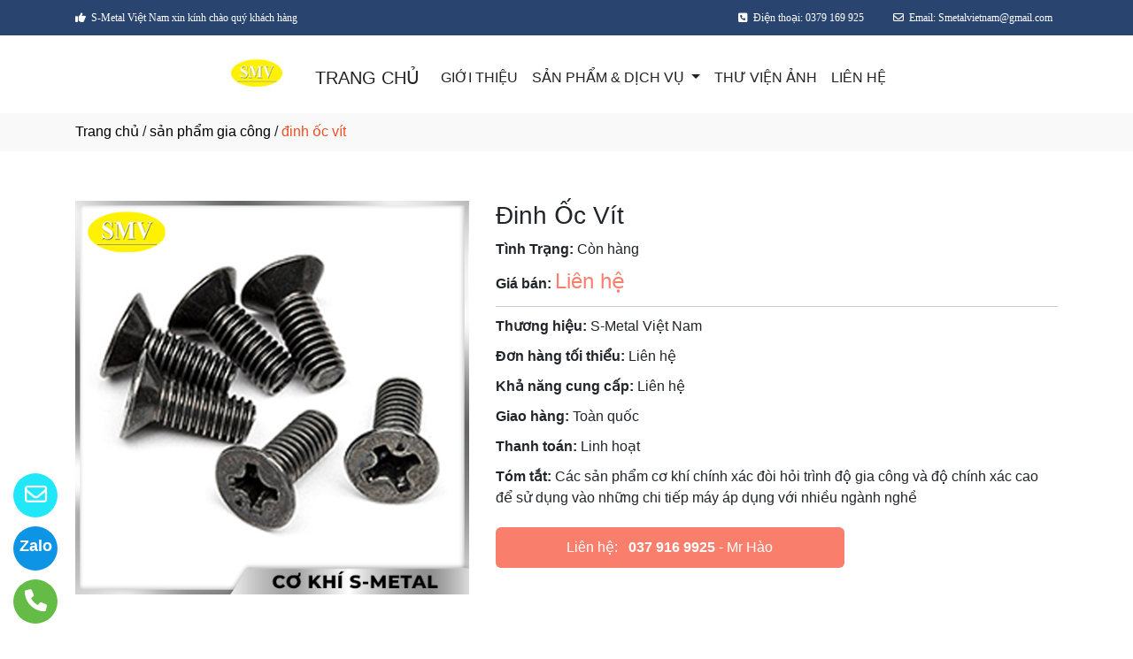

--- FILE ---
content_type: text/html
request_url: http://smetalvietnam.com/sanpham/31770/dinh-%E1%BB%91c-vit.html
body_size: 43520
content:

<!DOCTYPE html>
<html lang="en">

<head>
  <meta charset="utf-8">
  <meta name="viewport" content="width=device-width, initial-scale=1">
  <title>đinh ốc vít</title>
  <meta name="description" content="công ty tnhh cơ khí chính xác s-metal việt nam là nhà cung cấp đinh ốc vít. Hãy gọi  để được tư vấn chi tiết về đinh ốc vít của chúng tôi." />
  <meta name="keywords" content="đinh ốc vít, đinh ốc vít, đinh ốc vít" />
  <meta name="robots" content="index, follow">
  <link href="http://smetalvietnam.com/favico/1336/favico.png" rel="icon" type="image/x-icon">
  <link href="http://smetalvietnam.com/css/phonering_gotop.css" type="text/css" rel="stylesheet">
  <link href="http://smetalvietnam.com/css/sanpham1.css" type="text/css" rel="stylesheet">
  <link rel="stylesheet" href="https://maxcdn.bootstrapcdn.com/bootstrap/4.5.2/css/bootstrap.min.css">
  <script src="https://ajax.googleapis.com/ajax/libs/jquery/3.5.1/jquery.min.js"></script>
  <script src="https://cdnjs.cloudflare.com/ajax/libs/popper.js/1.16.0/umd/popper.min.js"></script>
  <script src="https://maxcdn.bootstrapcdn.com/bootstrap/4.5.2/js/bootstrap.min.js"></script>
  <link href="http://smetalvietnam.com/fontawesome6.1.2/css/all.min.css" rel="stylesheet"/>
  
</head>
<body>
<button onClick="topFunction()" id="myBtn" title=""><img style="width:60%" src="http://smetalvietnam.com/images/go_top_icon.png"></button>
<script>
var mybutton = document.getElementById("myBtn");
window.onscroll = function() {scrollFunction()};

function scrollFunction() {
  if (document.body.scrollTop > 20 || document.documentElement.scrollTop > 20) {
    mybutton.style.display = "block";
  } else {
    mybutton.style.display = "none";
  }
}
function topFunction() {
  document.body.scrollTop = 0;
  document.documentElement.scrollTop = 0;
}
</script> 
<style>#contact_truottrai a{position: fixed; left:0px; transition:0.3s; padding:15px; width:55px; text-decoration: none; font-size:25px; z-index:2}</style>
<style>#contact_truotphai a{position: fixed; right:35px; transition:0.3s; padding:15px; width:55px; text-decoration: none; font-size:25px; z-index:2}</style>
<div id="contact_truottrai">


 <a target="_blank" href="tel:037 916 9925" style="bottom:0px" title="Hãy gọi ngay cho chúng tôi">
  	<div style="height:50px; width:50px; border-radius:50%; background:#64bc46;">
    	<p style="color:#FFFFFF; text-align:center; padding-top:6px"><i class="fa fa-solid fa-phone"></i></p>
    </div>
  </a>


 <a target="_blank" href="https://zalo.me/0379169925" style="bottom:60px" title="Hãy kết nối Zalo với chúng tôi">
  	<div style="height:50px; width:50px; border-radius:50%; background:#0d94e4;">
    	<p style="color:#FFFFFF; text-align:center; padding-top:9px; font-size:18px; font-weight:600">Zalo</p>
    </div>
  </a>


 <a target="_blank" href="mailto:Smetalvietnam@gmail.com" style="bottom:120px" title="Hãy gửi Email cho chúng tôi">
  	<div style="height:50px; width:50px; border-radius:50%; background:#22e7f9;">
    	<p style="color:#FFFFFF; text-align:center; padding-top:6px"><i class="fa fa-regular fa-envelope"></i></p>
    </div>
  </a>

</div>
 
<style>
.top_contact{width:100%; margin:auto; display:block; position:-webkit-sticky; position:sticky; top:0; z-index:1}
@media screen and (max-width: 700px) {
.top_contact{width:100%; margin:auto; display:none}}
</style>
<DIV class="top_contact">
<DIV style="height:40px; background:#29446E">
	<DIV class="container">

    	<DIV class="row" style="margin:0px; padding:0px">         
        
        	<div class="col-sm-4" style="padding:0px"> 
            	<p style="color:#ffffff; padding-top:11px; text-align:left; font-size:12px; font-family:Verdana">
				<i class="fa fa-solid fa-thumbs-up"></i><span style="padding-left:6px">S-Metal Việt Nam xin kính chào quý khách hàng</span>
                </p>
            </div>
            <div class="col-sm-8" style="padding:0px"> 
            	<p style="color:#ffffff; padding-top:11px; text-align: right; font-size:12px; font-family:Verdana">
				<i class="fa fa-light fa-square-phone"></i><span style="padding-left:6px">Điện thoại: 0379 169 925</span>
                <span style="padding-left:30px"><i class="fa fa-regular fa-envelope"></i></span><span style="padding-left:6px; padding-right:6px">Email: Smetalvietnam@gmail.com</span>
                </p>
            </div>
        
        </DIV>
    </DIV>
</DIV>
</DIV>

    <div style="height: auto; margin:auto">
    	
            <!--default style--->
			
            	<div style="width:100%; min-height:88px; background:#ffffff; margin:auto">
                	<div class="container">
                       			<style>
							   .logo_menu{width:23%; height:auto; float:left}
							   @media screen and (max-width: 900px) {
							   .logo_menu{width:100%; height:auto; text-align: center}
							   }
							   </style>
                   	<div style="width:100%; height:auto">
                    <div class="logo_menu">
                        <div class="logo">
                        
                        <a href="http://smetalvietnam.com"><img style="padding-top:20px; max-width:250px" src="http://smetalvietnam.com/logo/1336/logotest1.jpg" alt="CÔNG TY TNHH CƠ KHÍ CHÍNH XÁC S-METAL VIỆT NAM" /></a>
                        
                        </div>
                    </div>
                    <div style="width:100%; height:auto">
                        <div style="padding-top:20px">
                             
							<nav class="navbar navbar-expand-sm navbar-light        "  style="border-radius: 18px 18px 18px 18px">
							  
								<a style="color:#222222" class="navbar-brand" href="http://smetalvietnam.com">TRANG CHỦ</a>
							  
							  <button class="navbar-toggler" type="button" data-toggle="collapse" data-target="#collapsibleNavbar">
								<span class="navbar-toggler-icon" ></span>
							  </button>
							  <div class="collapse navbar-collapse" id="collapsibleNavbar">
								<ul class="navbar-nav">
								  
								  <li class="nav-item">
									<a style="color:#222222" class="nav-link" href="http://smetalvietnam.com/gioithieu">GIỚI THIỆU</a>
								  </li>
								  <!--else thietlapchung-->  
											  
                                                  <li class="nav-item dropdown">
                                                  <a style="color:#222222" class="nav-link dropdown-toggle" href="#" id="navbardrop" data-toggle="dropdown">
                                                   SẢN PHẨM & DỊCH VỤ
                                                  </a>
                                                  <div class="dropdown-menu">
                                                                    
                                                                          <a class="dropdown-item" href="http://smetalvietnam.com/nganh/11575/gia-cong-co-khi-chinh-xac-theo-yeu-cau.html" style="text-transform:uppercase">GIA CÔNG CƠ KHÍ CHÍNH XÁC THEO YÊU CẦU</a>
                                                                          
                                                                          <a class="dropdown-item" href="http://smetalvietnam.com/nganh/11576/san-pham-gia-cong.html" style="text-transform:uppercase">SẢN PHẨM GIA CÔNG</a>
                                                                            
                                                 </div>
                                                 </li>
                                                  <!--else thietlapchung-->  
							     
								  <li class="nav-item">
									<a style="color:#222222" class="nav-link" href="http://smetalvietnam.com/thuvienanh">THƯ VIỆN ẢNH</a>
								 </li>
								 
								 <li class="nav-item">
									<a style="color:#222222" class="nav-link" href="http://smetalvietnam.com/lienhe">LIÊN HỆ</a>
								 </li> 
								 
								  <!-- Dropdown -->
								</ul>
							  </div>  
							</nav>
							
                        </div>
                    </div>    
                </div>
    				</div>
                </div>
            
    </div>
	
<div style="min-height:43px; background:#f9f9f9; clear:both">
<div class="container"><p style="padding-top:9px"><a style="color:#000000; font-weight:500" href="http://smetalvietnam.com">Trang chủ</a> / <a style="color:#000000; font-weight:500" href="http://smetalvietnam.com/nganh/11576/san-pham-gia-cong.html">sản phẩm gia công</a> / <span style="color:#ec4f21; text-transform: lowercase">Đinh Ốc Vít</span></p></div>
</div>
<div style="height:auto; clear:both">
	<div class="container">
    		<p style="height:26px; clear:both"></p>
                            <div style="height:auto">
                                   					<!-- The Modal -->
                                                    <div id="myModal" class="modal">
                                                      <span class="close">&times;</span>
                                                      <img class="modal-content" id="img01">
                                                      <div id="caption-img"></div>
                                                    </div>
                                <div style="height: auto; margin-top:30px; margin-bottom:30px">
                                	<div class="row">
                                    	 <div class="col-sm-5" style="margin-bottom:18px">
                                         	
                                                <img id="myImg_sanpham" style="width:100%" src="http://smetalvietnam.com/sanpham_images/1336/dinh-oc-vit.jpg" alt="Đinh Ốc Vít />
                                                 		<script>
                                                            var modal = document.getElementById("myModal");
                                                            var img = document.getElementById("myImg_sanpham");
                                                            var modalImg = document.getElementById("img01");
                                                            var captionText = document.getElementById("caption-img");
                                                            img.onclick = function(){
                                                              modal.style.display = "block";
                                                              modalImg.src = this.src;
                                                              captionText.innerHTML = this.alt;
                                                            }
                                                            var span = document.getElementsByClassName("close")[0];
                                                            span.onclick = function() { 
                                                              modal.style.display = "none";
                                                            }
                                                        </script>
                                                
                                         </div>
                                    	 <div class="col-sm-7">
                                         	<div style="height: auto">
                                            	<div style="height:auto; border-bottom-color:#CCCCCC; border-bottom-style:solid; border-bottom-width:1px">
                                                    <h1 style="font-size:28px">Đinh Ốc Vít</h1>
                                                    
                                                    <p style="margin-top:10px; margin-bottom:3px"><strong>Tình Trạng:</strong> Còn hàng</p>
                                                    
                                                    <p style=" margin-top:6px; margin-bottom:10px"><strong>Giá bán: </strong><span style="color:#f97e6c; font-size:24px;">
													Liên hệ</span></p>
                                                    
                                                </div>
                                                <div style="height:auto">
                                                   
                                                   <p style="margin-top:10px; margin-bottom:3px"><strong>Thương hiệu: </strong>S-Metal Việt Nam</p>
                                                   
                                                   <p style="margin-top:10px; margin-bottom:3px"><strong>Đơn hàng tối thiểu: </strong>Liên hệ</p>
                                                   
                                                   <p style="margin-top:10px; margin-bottom:3px"><strong>Khả năng cung cấp: </strong>Liên hệ</p>
                                                   
                                                   <p style="margin-top:10px; margin-bottom:3px"><strong>Giao hàng: </strong>Toàn quốc</p>
                                                   
                                                   <p style="margin-top:10px; margin-bottom:3px"><strong>Thanh toán: </strong>Linh hoạt</p>
                                                   
                                                   <p style="margin-top:10px; margin-bottom:3px"><strong>Tóm tắt: </strong>Các sản phẩm cơ khí chính xác đòi hỏi trình độ gia công và độ chính xác cao để sử dụng vào những chi tiếp máy áp dụng với nhiều ngành nghề</p>
                                                   
                                                </div>
                                                <style>  
													.goilienhe {height:auto; width:62%; border-radius:6px; margin-top:21px;}
													@media screen and (max-width: 700px) {
													.goilienhe {height:auto; width:100%; border-radius:6px; margin-top:21px;}}
												</style>
                                            	<div class="goilienhe" style="background:#f97e6c">
                                                    
                                                    <p style="margin:0px; color:#FFFFFF; text-align:center; padding-top:11px; padding-bottom:11px; padding-left:3px; padding-right:3px">Liên hệ:<span style="font-weight:600; padding-left:12px"><a style="color:#FFFFFF" href="tel:037 916 9925">037 916 9925</a></span> - Mr Hào</p>
                                                    
                                                </div>
                                            </div>
                                         </div>
                                    </div>
                                    <p style="height:25px; clear:both"></p>
                                    
                            	</div>
                            </div>
    </div>               
</div>
<DIV style="background:#ffffff   ">
						<div class="container">
                        		<p style="height:10px; clear:both"></p>
                                <div style="height:45px; border-bottom-color:#DDD; border-bottom-style:solid; border-bottom-width:1px; background:#f9f9f9; margin-bottom:38px; border-radius: 5px 5px 5px 5px">
                                   <p style="font-weight:600; color:#333; padding-top:10px; padding-left:10px; text-transform:uppercase">SẢN PHẨM CÙNG LOẠI</p>
                                </div>
                                <div class="row">  
                                	<style>  
									.divsanpham{width:25%; padding-left:15px; padding-right:15px}
									@media screen and (max-width: 700px){
									.divsanpham{width:50%; padding-left:15px; padding-right:15px}}
									</style>
									
                                        <div class="divsanpham"> 
                                            <div style=" width:100%; height:auto; padding-bottom:50px;">
                                                <div style="width:100%; height:auto">
                                                
                                                    <a href="http://smetalvietnam.com/sanpham/30380/pin.html"><img style="width:100%" src="http://smetalvietnam.com/sanpham_images/1336/pin.jpg" alt="Pin"  /></a>
                                                
                                                </div>
                                                <div style="width:100%; height:auto">
                                                    <p style="font-weight:600; text-align:center; margin:0px; padding-top:23px; padding-bottom:6px"><a style="color:#111111   " href="http://smetalvietnam.com/sanpham/30380/pin.html">Pin</a></p>
                                                    
                                                    <p style="text-align:center; color:#111111   ; margin:0px">Liên hệ <span style="color:#666666   ; text-decoration:line-through"></span>  <span style="color:#666666   ; font-size:12px">/ Giá</span></p>
                                                    
                                                    <p style="text-align:center; color:#111111   ; margin:0px; ">Liên hệ <span style="color:#666666   ; font-size:12px"> (đơn tối thiểu)</span></p>
                                                    
                                                </div>
                                            </div>
                                        </div>
                                    
                                        <div class="divsanpham"> 
                                            <div style=" width:100%; height:auto; padding-bottom:50px;">
                                                <div style="width:100%; height:auto">
                                                
                                                    <a href="http://smetalvietnam.com/sanpham/30381/pin-inox.html"><img style="width:100%" src="http://smetalvietnam.com/sanpham_images/1336/pin-inox.jpg" alt="Pin Inox"  /></a>
                                                
                                                </div>
                                                <div style="width:100%; height:auto">
                                                    <p style="font-weight:600; text-align:center; margin:0px; padding-top:23px; padding-bottom:6px"><a style="color:#111111   " href="http://smetalvietnam.com/sanpham/30381/pin-inox.html">Pin Inox</a></p>
                                                    
                                                    <p style="text-align:center; color:#111111   ; margin:0px">Liên hệ <span style="color:#666666   ; text-decoration:line-through"></span>  <span style="color:#666666   ; font-size:12px">/ Giá</span></p>
                                                    
                                                    <p style="text-align:center; color:#111111   ; margin:0px; ">Liên hệ <span style="color:#666666   ; font-size:12px"> (đơn tối thiểu)</span></p>
                                                    
                                                </div>
                                            </div>
                                        </div>
                                    
                                        <div class="divsanpham"> 
                                            <div style=" width:100%; height:auto; padding-bottom:50px;">
                                                <div style="width:100%; height:auto">
                                                
                                                    <a href="http://smetalvietnam.com/sanpham/30382/pem.html"><img style="width:100%" src="http://smetalvietnam.com/sanpham_images/1336/pem.jpg" alt="Pem"  /></a>
                                                
                                                </div>
                                                <div style="width:100%; height:auto">
                                                    <p style="font-weight:600; text-align:center; margin:0px; padding-top:23px; padding-bottom:6px"><a style="color:#111111   " href="http://smetalvietnam.com/sanpham/30382/pem.html">Pem</a></p>
                                                    
                                                    <p style="text-align:center; color:#111111   ; margin:0px">Liên hệ <span style="color:#666666   ; text-decoration:line-through"></span>  <span style="color:#666666   ; font-size:12px">/ Giá</span></p>
                                                    
                                                    <p style="text-align:center; color:#111111   ; margin:0px; ">Liên hệ <span style="color:#666666   ; font-size:12px"> (đơn tối thiểu)</span></p>
                                                    
                                                </div>
                                            </div>
                                        </div>
                                    
                                        <div class="divsanpham"> 
                                            <div style=" width:100%; height:auto; padding-bottom:50px;">
                                                <div style="width:100%; height:auto">
                                                
                                                    <a href="http://smetalvietnam.com/sanpham/30383/chot-dong.html"><img style="width:100%" src="http://smetalvietnam.com/sanpham_images/1336/chot-dong1.jpg" alt="Chốt Đồng"  /></a>
                                                
                                                </div>
                                                <div style="width:100%; height:auto">
                                                    <p style="font-weight:600; text-align:center; margin:0px; padding-top:23px; padding-bottom:6px"><a style="color:#111111   " href="http://smetalvietnam.com/sanpham/30383/chot-dong.html">Chốt Đồng</a></p>
                                                    
                                                    <p style="text-align:center; color:#111111   ; margin:0px">Liên hệ <span style="color:#666666   ; text-decoration:line-through"></span>  <span style="color:#666666   ; font-size:12px">/ Giá</span></p>
                                                    
                                                    <p style="text-align:center; color:#111111   ; margin:0px; ">Liên hệ <span style="color:#666666   ; font-size:12px"> (đơn tối thiểu)</span></p>
                                                    
                                                </div>
                                            </div>
                                        </div>
                                    
                                        <div class="divsanpham"> 
                                            <div style=" width:100%; height:auto; padding-bottom:50px;">
                                                <div style="width:100%; height:auto">
                                                
                                                    <a href="http://smetalvietnam.com/sanpham/31765/chot-dong.html"><img style="width:100%" src="http://smetalvietnam.com/sanpham_images/1336/chot-dong2.jpg" alt="Chốt Đồng"  /></a>
                                                
                                                </div>
                                                <div style="width:100%; height:auto">
                                                    <p style="font-weight:600; text-align:center; margin:0px; padding-top:23px; padding-bottom:6px"><a style="color:#111111   " href="http://smetalvietnam.com/sanpham/31765/chot-dong.html">Chốt Đồng</a></p>
                                                    
                                                    <p style="text-align:center; color:#111111   ; margin:0px">Liên hệ <span style="color:#666666   ; text-decoration:line-through"></span>  <span style="color:#666666   ; font-size:12px">/ Giá</span></p>
                                                    
                                                    <p style="text-align:center; color:#111111   ; margin:0px; ">Liên hệ <span style="color:#666666   ; font-size:12px"> (đơn tối thiểu)</span></p>
                                                    
                                                </div>
                                            </div>
                                        </div>
                                    
                                        <div class="divsanpham"> 
                                            <div style=" width:100%; height:auto; padding-bottom:50px;">
                                                <div style="width:100%; height:auto">
                                                
                                                    <a href="http://smetalvietnam.com/sanpham/31766/chot-inox.html"><img style="width:100%" src="http://smetalvietnam.com/sanpham_images/1336/chot-inox1.jpg" alt="Chốt Inox"  /></a>
                                                
                                                </div>
                                                <div style="width:100%; height:auto">
                                                    <p style="font-weight:600; text-align:center; margin:0px; padding-top:23px; padding-bottom:6px"><a style="color:#111111   " href="http://smetalvietnam.com/sanpham/31766/chot-inox.html">Chốt Inox</a></p>
                                                    
                                                    <p style="text-align:center; color:#111111   ; margin:0px">Liên hệ <span style="color:#666666   ; text-decoration:line-through"></span>  <span style="color:#666666   ; font-size:12px">/ Giá</span></p>
                                                    
                                                    <p style="text-align:center; color:#111111   ; margin:0px; ">Liên hệ <span style="color:#666666   ; font-size:12px"> (đơn tối thiểu)</span></p>
                                                    
                                                </div>
                                            </div>
                                        </div>
                                    
                                        <div class="divsanpham"> 
                                            <div style=" width:100%; height:auto; padding-bottom:50px;">
                                                <div style="width:100%; height:auto">
                                                
                                                    <a href="http://smetalvietnam.com/sanpham/31767/chot-inox.html"><img style="width:100%" src="http://smetalvietnam.com/sanpham_images/1336/chot-inox2.jpg" alt="Chốt Inox"  /></a>
                                                
                                                </div>
                                                <div style="width:100%; height:auto">
                                                    <p style="font-weight:600; text-align:center; margin:0px; padding-top:23px; padding-bottom:6px"><a style="color:#111111   " href="http://smetalvietnam.com/sanpham/31767/chot-inox.html">Chốt Inox</a></p>
                                                    
                                                    <p style="text-align:center; color:#111111   ; margin:0px">Liên hệ <span style="color:#666666   ; text-decoration:line-through"></span>  <span style="color:#666666   ; font-size:12px">/ Giá</span></p>
                                                    
                                                    <p style="text-align:center; color:#111111   ; margin:0px; ">Liên hệ <span style="color:#666666   ; font-size:12px"> (đơn tối thiểu)</span></p>
                                                    
                                                </div>
                                            </div>
                                        </div>
                                    
                                        <div class="divsanpham"> 
                                            <div style=" width:100%; height:auto; padding-bottom:50px;">
                                                <div style="width:100%; height:auto">
                                                
                                                    <a href="http://smetalvietnam.com/sanpham/31768/chot-inox.html"><img style="width:100%" src="http://smetalvietnam.com/sanpham_images/1336/chot-inox3.jpg" alt="Chốt Inox"  /></a>
                                                
                                                </div>
                                                <div style="width:100%; height:auto">
                                                    <p style="font-weight:600; text-align:center; margin:0px; padding-top:23px; padding-bottom:6px"><a style="color:#111111   " href="http://smetalvietnam.com/sanpham/31768/chot-inox.html">Chốt Inox</a></p>
                                                    
                                                    <p style="text-align:center; color:#111111   ; margin:0px">Liên hệ <span style="color:#666666   ; text-decoration:line-through"></span>  <span style="color:#666666   ; font-size:12px">/ Giá</span></p>
                                                    
                                                    <p style="text-align:center; color:#111111   ; margin:0px; ">Liên hệ <span style="color:#666666   ; font-size:12px"> (đơn tối thiểu)</span></p>
                                                    
                                                </div>
                                            </div>
                                        </div>
                                    
                                        <div class="divsanpham"> 
                                            <div style=" width:100%; height:auto; padding-bottom:50px;">
                                                <div style="width:100%; height:auto">
                                                
                                                    <a href="http://smetalvietnam.com/sanpham/31769/insert.html"><img style="width:100%" src="http://smetalvietnam.com/sanpham_images/1336/oc.jpg" alt="Insert"  /></a>
                                                
                                                </div>
                                                <div style="width:100%; height:auto">
                                                    <p style="font-weight:600; text-align:center; margin:0px; padding-top:23px; padding-bottom:6px"><a style="color:#111111   " href="http://smetalvietnam.com/sanpham/31769/insert.html">Insert</a></p>
                                                    
                                                    <p style="text-align:center; color:#111111   ; margin:0px">Liên hệ <span style="color:#666666   ; text-decoration:line-through"></span>  <span style="color:#666666   ; font-size:12px">/ Giá</span></p>
                                                    
                                                    <p style="text-align:center; color:#111111   ; margin:0px; ">Liên hệ <span style="color:#666666   ; font-size:12px"> (đơn tối thiểu)</span></p>
                                                    
                                                </div>
                                            </div>
                                        </div>
                                    
                                        <div class="divsanpham"> 
                                            <div style=" width:100%; height:auto; padding-bottom:50px;">
                                                <div style="width:100%; height:auto">
                                                
                                                    <a href="http://smetalvietnam.com/sanpham/31770/dinh-ốc-vit.html"><img style="width:100%" src="http://smetalvietnam.com/sanpham_images/1336/dinh-oc-vit.jpg" alt="Đinh Ốc Vít"  /></a>
                                                
                                                </div>
                                                <div style="width:100%; height:auto">
                                                    <p style="font-weight:600; text-align:center; margin:0px; padding-top:23px; padding-bottom:6px"><a style="color:#111111   " href="http://smetalvietnam.com/sanpham/31770/dinh-ốc-vit.html">Đinh Ốc Vít</a></p>
                                                    
                                                    <p style="text-align:center; color:#111111   ; margin:0px">Liên hệ <span style="color:#666666   ; text-decoration:line-through"></span>  <span style="color:#666666   ; font-size:12px">/ Giá</span></p>
                                                    
                                                    <p style="text-align:center; color:#111111   ; margin:0px; ">Liên hệ <span style="color:#666666   ; font-size:12px"> (đơn tối thiểu)</span></p>
                                                    
                                                </div>
                                            </div>
                                        </div>
                                    
                                        <div class="divsanpham"> 
                                            <div style=" width:100%; height:auto; padding-bottom:50px;">
                                                <div style="width:100%; height:auto">
                                                
                                                    <a href="http://smetalvietnam.com/sanpham/31771/ống-thau.html"><img style="width:100%" src="http://smetalvietnam.com/sanpham_images/1336/ong-thau1.jpg" alt="Ống Thau"  /></a>
                                                
                                                </div>
                                                <div style="width:100%; height:auto">
                                                    <p style="font-weight:600; text-align:center; margin:0px; padding-top:23px; padding-bottom:6px"><a style="color:#111111   " href="http://smetalvietnam.com/sanpham/31771/ống-thau.html">Ống Thau</a></p>
                                                    
                                                    <p style="text-align:center; color:#111111   ; margin:0px">Liên hệ <span style="color:#666666   ; text-decoration:line-through"></span>  <span style="color:#666666   ; font-size:12px">/ Giá</span></p>
                                                    
                                                    <p style="text-align:center; color:#111111   ; margin:0px; ">Liên hệ <span style="color:#666666   ; font-size:12px"> (đơn tối thiểu)</span></p>
                                                    
                                                </div>
                                            </div>
                                        </div>
                                    
                                        <div class="divsanpham"> 
                                            <div style=" width:100%; height:auto; padding-bottom:50px;">
                                                <div style="width:100%; height:auto">
                                                
                                                    <a href="http://smetalvietnam.com/sanpham/31772/ống-thau.html"><img style="width:100%" src="http://smetalvietnam.com/sanpham_images/1336/ong-thau2.jpg" alt="Ống Thau"  /></a>
                                                
                                                </div>
                                                <div style="width:100%; height:auto">
                                                    <p style="font-weight:600; text-align:center; margin:0px; padding-top:23px; padding-bottom:6px"><a style="color:#111111   " href="http://smetalvietnam.com/sanpham/31772/ống-thau.html">Ống Thau</a></p>
                                                    
                                                    <p style="text-align:center; color:#111111   ; margin:0px">Liên hệ <span style="color:#666666   ; text-decoration:line-through"></span>  <span style="color:#666666   ; font-size:12px">/ Giá</span></p>
                                                    
                                                    <p style="text-align:center; color:#111111   ; margin:0px; ">Liên hệ <span style="color:#666666   ; font-size:12px"> (đơn tối thiểu)</span></p>
                                                    
                                                </div>
                                            </div>
                                        </div>
                                    
                                </div>
                     </div>
</DIV>
<DIV style="background:#f9f9f9">
	 
</DIV><DIV style="background:#D9D9D9">
		<style>
			.div_chantrang_description{height:auto; padding-right:50px; padding-top:20px}
			@media screen and (max-width:991px) {
			.div_chantrang_description{height:auto; padding-right:0px; padding-top:20px}
			}
		</style>	
    <div class="container" style="padding-top:50px; padding-bottom:50px">
    	<div class="row">
        	 <div class="col-sm-5">
             	<div style="height: auto; width:100%">
                        <div style="height:auto">
                        
                        <a href="http://smetalvietnam.com"><img style="max-width:250px;"src="http://smetalvietnam.com/logo/1336/logotest1.jpg" alt="CÔNG TY TNHH CƠ KHÍ CHÍNH XÁC S-METAL VIỆT NAM" /></a>
                       	
                        </div>
                        <div class="div_chantrang_description" style="color:#222222">
                        	
                            <p>Công Ty TNHH Cơ Khí Chính Xác S-Metal Việt Nam là đơn vị chuyên sản xuất, gia công các sản phẩm cơ khí chính xác, sử dụng các loại máy móc, công nghệ hiện đại nên tạo ra những sản phẩm có độ chính xác cao</p>
                            
                        </div>
                        
                </div>
             </div>
             <div class="col-sm-3">
             	<div style="height: auto; width:100%; color:#222222">
                	<p style="color:#111111; font-weight:500; font-size:21px">VỀ CHÚNG TÔI</p>
                    <style>
                    .dropbtn {padding:16px; padding-top:10px; background:none; padding-left:0px; font-size:16px; border:none;}
                    .dropup {position: relative;display: inline-block;}
                    .dropup-content {display:none; position:absolute; bottom:50px; background-color:#f1f1f1; min-width:300px; box-shadow:0px 8px 16px 0px rgba(0,0,0,0.2);z-index: 1;}
                    .dropup-content a {color:black; padding:12px 16px; text-decoration:none; display:block;}
                    .dropup-content a:hover {background-color:#ddd}
                    .dropup:hover .dropup-content {display:block;}
                    .dropup:hover .dropbtn {background:none}
                    </style>     
                    <div style="height:auto">
                    		
								  <p><a style="color:#222222; font-weight:500" href="http://smetalvietnam.com">TRANG CHỦ</a></p>
								  
								  <p style="margin-bottom:6px"><a style="color:#222222" href="http://smetalvietnam.com/gioithieu">GIỚI THIỆU</a></p>
								   
                                   <div class="dropup">
                                      <button class="dropbtn" style="color:#222222">SẢN PHẨM & DỊCH VỤ</button>
                                      <div class="dropup-content">
										
                                        <a style="text-transform:uppercase"  href="http://smetalvietnam.com/nganh/11575/gia-cong-co-khi-chinh-xac-theo-yeu-cau.html">GIA CÔNG CƠ KHÍ CHÍNH XÁC THEO YÊU CẦU</a>
                                        
                                        <a style="text-transform:uppercase"  href="http://smetalvietnam.com/nganh/11576/san-pham-gia-cong.html">SẢN PHẨM GIA CÔNG</a>
                                          
                                      </div>
                                    </div>
                                  
								  <p><a style="color:#222222" href="http://smetalvietnam.com/thuvienanh">THƯ VIỆN ẢNH</a></p>
								  
								  <p><a style="color:#222222" href="http://smetalvietnam.com/lienhe">LIÊN HỆ</a></p>
								  
                    </div>
                </div>
             </div>
              <div class="col-sm-4">
              	<div style="height: auto; width:100%; color:#222222">
                	<p style="color:#111111; font-weight:500; font-size:21px">THÔNG TIN LIÊN HỆ</p>
                    <p><span style="text-transform:uppercase">CÔNG TY TNHH CƠ KHÍ CHÍNH XÁC S-METAL VIỆT NAM</span></p>
                    <p>Địa chỉ: Thôn Đồng Tiến - Xã Đông Phú - Huyện Lục Nam - Bắc Giang</p>
                    
                    <p>
					Điện thoại: <a style="color:#222222" href="tel:0379 169 925">0379 169 925</a> 
                    </p>
                    
                    <p>Email: <a style="color:#222222" href="mailto:Smetalvietnam@gmail.com">Smetalvietnam@gmail.com</a></p>
                    
                </div>
             </div>
        </div>
    </div>
</DIV>    <DIV style="background:#ffffff">
    <div class="container" style="padding-top:18px; padding-bottom:18px">
        <p style="text-align: center; line-height:28px; padding:0px; margin:0px; color:">
        <span style="font-weight:500">CÔNG TY TNHH CƠ KHÍ CHÍNH XÁC S-METAL VIỆT NAM</span> <br>
        Địa chỉ: Thôn Đồng Tiến - Xã Đông Phú - Huyện Lục Nam - Bắc Giang<br>Giấy phép ĐKKD số 2400838907 - Do: Sở Kế hoạch và Đầu tư Tỉnh Bắc Giang cấp ngày 21/05/2018<br>Chịu trách nhiệm nội dung: Nhữ Văn Hào<br>
        <small>© Bản quyền thuộc về CÔNG TY TNHH CƠ KHÍ CHÍNH XÁC S-METAL VIỆT NAM. <span style="font-size:13px"> Designed by <a target="_blank" style="color:; font-weight:500" href="https://trangvangvietnam.com">Trang Vàng Việt Nam</a></span></small>
       </p>
    </div>
</DIV>
<!---ELSE & END IF domainname--->

</body>
</html>
